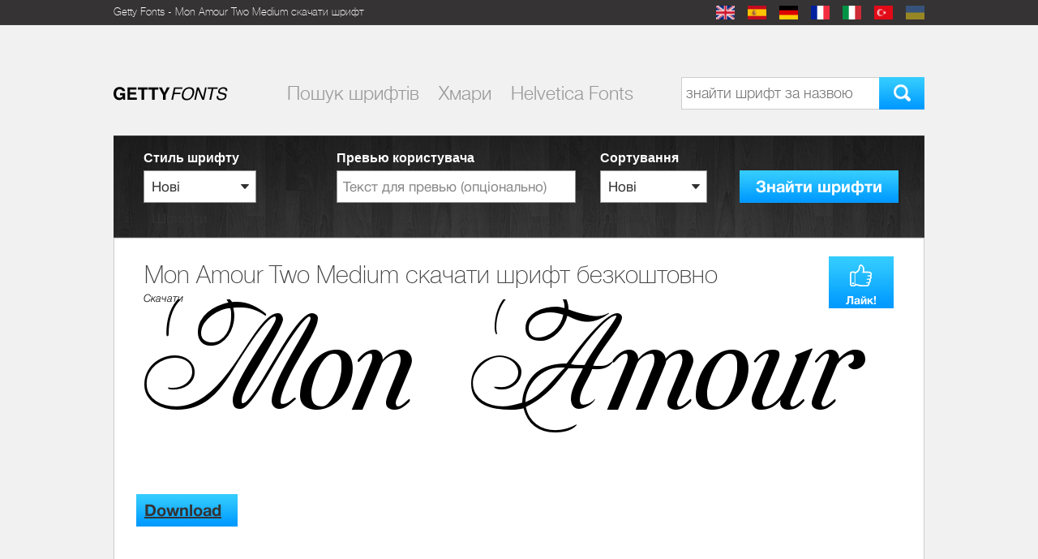

--- FILE ---
content_type: text/css
request_url: https://gettyfonts.net/files/css/css_t7L34kelS446WYs6uZHqPOsrPcydpxotDb9_2r-GmlM.css
body_size: 5141
content:
@font-face{font-family:'helveticaneuecyrblack';src:url(/sites/all/themes/custom/thefonty/fonts/helveticaneuecyr-black-webfont.eot);src:url(/sites/all/themes/custom/thefonty/fonts/helveticaneuecyr-black-webfont.eot?#iefix) format('embedded-opentype'),url(/sites/all/themes/custom/thefonty/fonts/helveticaneuecyr-black-webfont.woff) format('woff'),url(/sites/all/themes/custom/thefonty/fonts/helveticaneuecyr-black-webfont.ttf) format('truetype'),url(/sites/all/themes/custom/thefonty/fonts/helveticaneuecyr-black-webfont.svg#helveticaneuecyrblack) format('svg');font-weight:normal;font-style:normal;}@font-face{font-family:'helveticaneuecyrblack_italic';src:url(/sites/all/themes/custom/thefonty/fonts/helveticaneuecyr-blackitalic-webfont.eot);src:url(/sites/all/themes/custom/thefonty/fonts/helveticaneuecyr-blackitalic-webfont.eot?#iefix) format('embedded-opentype'),url(/sites/all/themes/custom/thefonty/fonts/helveticaneuecyr-blackitalic-webfont.woff) format('woff'),url(/sites/all/themes/custom/thefonty/fonts/helveticaneuecyr-blackitalic-webfont.ttf) format('truetype'),url(/sites/all/themes/custom/thefonty/fonts/helveticaneuecyr-blackitalic-webfont.svg#helveticaneuecyrblack_italic) format('svg');font-weight:normal;font-style:normal;}@font-face{font-family:'helveticaneuecyrbold';src:url(/sites/all/themes/custom/thefonty/fonts/helveticaneuecyr-bold-webfont.eot);src:url(/sites/all/themes/custom/thefonty/fonts/helveticaneuecyr-bold-webfont.eot?#iefix) format('embedded-opentype'),url(/sites/all/themes/custom/thefonty/fonts/helveticaneuecyr-bold-webfont.woff) format('woff'),url(/sites/all/themes/custom/thefonty/fonts/helveticaneuecyr-bold-webfont.ttf) format('truetype'),url(/sites/all/themes/custom/thefonty/fonts/helveticaneuecyr-bold-webfont.svg#helveticaneuecyrbold) format('svg');font-weight:normal;font-style:normal;}@font-face{font-family:'helveticaneuecyrbold_italic';src:url(/sites/all/themes/custom/thefonty/fonts/helveticaneuecyr-bolditalic-webfont.eot);src:url(/sites/all/themes/custom/thefonty/fonts/helveticaneuecyr-bolditalic-webfont.eot?#iefix) format('embedded-opentype'),url(/sites/all/themes/custom/thefonty/fonts/helveticaneuecyr-bolditalic-webfont.woff) format('woff'),url(/sites/all/themes/custom/thefonty/fonts/helveticaneuecyr-bolditalic-webfont.ttf) format('truetype'),url(/sites/all/themes/custom/thefonty/fonts/helveticaneuecyr-bolditalic-webfont.svg#helveticaneuecyrbold_italic) format('svg');font-weight:normal;font-style:normal;}@font-face{font-family:'helveticaneuecyrheavy';src:url(/sites/all/themes/custom/thefonty/fonts/helveticaneuecyr-heavy-webfont.eot);src:url(/sites/all/themes/custom/thefonty/fonts/helveticaneuecyr-heavy-webfont.eot?#iefix) format('embedded-opentype'),url(/sites/all/themes/custom/thefonty/fonts/helveticaneuecyr-heavy-webfont.woff) format('woff'),url(/sites/all/themes/custom/thefonty/fonts/helveticaneuecyr-heavy-webfont.ttf) format('truetype'),url(/sites/all/themes/custom/thefonty/fonts/helveticaneuecyr-heavy-webfont.svg#helveticaneuecyrheavy) format('svg');font-weight:normal;font-style:normal;}@font-face{font-family:'helveticaneuecyrheavy_italic';src:url(/sites/all/themes/custom/thefonty/fonts/helveticaneuecyr-heavyitalic-webfont.eot);src:url(/sites/all/themes/custom/thefonty/fonts/helveticaneuecyr-heavyitalic-webfont.eot?#iefix) format('embedded-opentype'),url(/sites/all/themes/custom/thefonty/fonts/helveticaneuecyr-heavyitalic-webfont.woff) format('woff'),url(/sites/all/themes/custom/thefonty/fonts/helveticaneuecyr-heavyitalic-webfont.ttf) format('truetype'),url(/sites/all/themes/custom/thefonty/fonts/helveticaneuecyr-heavyitalic-webfont.svg#helveticaneuecyrheavy_italic) format('svg');font-weight:normal;font-style:normal;}@font-face{font-family:'helveticaneuecyritalic';src:url(/sites/all/themes/custom/thefonty/fonts/helveticaneuecyr-italic-webfont.eot);src:url(/sites/all/themes/custom/thefonty/fonts/helveticaneuecyr-italic-webfont.eot?#iefix) format('embedded-opentype'),url(/sites/all/themes/custom/thefonty/fonts/helveticaneuecyr-italic-webfont.woff) format('woff'),url(/sites/all/themes/custom/thefonty/fonts/helveticaneuecyr-italic-webfont.ttf) format('truetype'),url(/sites/all/themes/custom/thefonty/fonts/helveticaneuecyr-italic-webfont.svg#helveticaneuecyritalic) format('svg');font-weight:normal;font-style:normal;}@font-face{font-family:'helveticaneuecyrlight';src:url(/sites/all/themes/custom/thefonty/fonts/helveticaneuecyr-light-webfont.eot);src:url(/sites/all/themes/custom/thefonty/fonts/helveticaneuecyr-light-webfont.eot?#iefix) format('embedded-opentype'),url(/sites/all/themes/custom/thefonty/fonts/helveticaneuecyr-light-webfont.woff) format('woff'),url(/sites/all/themes/custom/thefonty/fonts/helveticaneuecyr-light-webfont.ttf) format('truetype'),url(/sites/all/themes/custom/thefonty/fonts/helveticaneuecyr-light-webfont.svg#helveticaneuecyrlight) format('svg');font-weight:normal;font-style:normal;}@font-face{font-family:'helveticaneuecyrlight_italic';src:url(/sites/all/themes/custom/thefonty/fonts/helveticaneuecyr-lightitalic-webfont.eot);src:url(/sites/all/themes/custom/thefonty/fonts/helveticaneuecyr-lightitalic-webfont.eot?#iefix) format('embedded-opentype'),url(/sites/all/themes/custom/thefonty/fonts/helveticaneuecyr-lightitalic-webfont.woff) format('woff'),url(/sites/all/themes/custom/thefonty/fonts/helveticaneuecyr-lightitalic-webfont.ttf) format('truetype'),url(/sites/all/themes/custom/thefonty/fonts/helveticaneuecyr-lightitalic-webfont.svg#helveticaneuecyrlight_italic) format('svg');font-weight:normal;font-style:normal;}@font-face{font-family:'helveticaneuecyrmedium';src:url(/sites/all/themes/custom/thefonty/fonts/helveticaneuecyr-medium-webfont.eot);src:url(/sites/all/themes/custom/thefonty/fonts/helveticaneuecyr-medium-webfont.eot?#iefix) format('embedded-opentype'),url(/sites/all/themes/custom/thefonty/fonts/helveticaneuecyr-medium-webfont.woff) format('woff'),url(/sites/all/themes/custom/thefonty/fonts/helveticaneuecyr-medium-webfont.ttf) format('truetype'),url(/sites/all/themes/custom/thefonty/fonts/helveticaneuecyr-medium-webfont.svg#helveticaneuecyrmedium) format('svg');font-weight:normal;font-style:normal;}@font-face{font-family:'helveticaneuecyrmedium_italic';src:url(/sites/all/themes/custom/thefonty/fonts/helveticaneuecyr-mediumitaicl-webfont.eot);src:url(/sites/all/themes/custom/thefonty/fonts/helveticaneuecyr-mediumitaicl-webfont.eot?#iefix) format('embedded-opentype'),url(/sites/all/themes/custom/thefonty/fonts/helveticaneuecyr-mediumitaicl-webfont.woff) format('woff'),url(/sites/all/themes/custom/thefonty/fonts/helveticaneuecyr-mediumitaicl-webfont.ttf) format('truetype'),url(/sites/all/themes/custom/thefonty/fonts/helveticaneuecyr-mediumitaicl-webfont.svg#helveticaneuecyrmedium_italic) format('svg');font-weight:normal;font-style:normal;}@font-face{font-family:'helveticaneuecyrroman';src:url(/sites/all/themes/custom/thefonty/fonts/helveticaneuecyr-roman-webfont.eot);src:url(/sites/all/themes/custom/thefonty/fonts/helveticaneuecyr-roman-webfont.eot?#iefix) format('embedded-opentype'),url(/sites/all/themes/custom/thefonty/fonts/helveticaneuecyr-roman-webfont.woff) format('woff'),url(/sites/all/themes/custom/thefonty/fonts/helveticaneuecyr-roman-webfont.ttf) format('truetype'),url(/sites/all/themes/custom/thefonty/fonts/helveticaneuecyr-roman-webfont.svg#helveticaneuecyrroman) format('svg');font-weight:normal;font-style:normal;}@font-face{font-family:'helveticaneuecyrthin';src:url(/sites/all/themes/custom/thefonty/fonts/helveticaneuecyr-thin-webfont.eot);src:url(/sites/all/themes/custom/thefonty/fonts/helveticaneuecyr-thin-webfont.eot?#iefix) format('embedded-opentype'),url(/sites/all/themes/custom/thefonty/fonts/helveticaneuecyr-thin-webfont.woff) format('woff'),url(/sites/all/themes/custom/thefonty/fonts/helveticaneuecyr-thin-webfont.ttf) format('truetype'),url(/sites/all/themes/custom/thefonty/fonts/helveticaneuecyr-thin-webfont.svg#helveticaneuecyrthin) format('svg');font-weight:normal;font-style:normal;}@font-face{font-family:'helveticaneuecyrthin_italic';src:url(/sites/all/themes/custom/thefonty/fonts/helveticaneuecyr-thinitalic-webfont.eot);src:url(/sites/all/themes/custom/thefonty/fonts/helveticaneuecyr-thinitalic-webfont.eot?#iefix) format('embedded-opentype'),url(/sites/all/themes/custom/thefonty/fonts/helveticaneuecyr-thinitalic-webfont.woff) format('woff'),url(/sites/all/themes/custom/thefonty/fonts/helveticaneuecyr-thinitalic-webfont.ttf) format('truetype'),url(/sites/all/themes/custom/thefonty/fonts/helveticaneuecyr-thinitalic-webfont.svg#helveticaneuecyrthin_italic) format('svg');font-weight:normal;font-style:normal;}@font-face{font-family:'helveticaneuecyrultralight';src:url(/sites/all/themes/custom/thefonty/fonts/helveticaneuecyr-ultralight-webfont.eot);src:url(/sites/all/themes/custom/thefonty/fonts/helveticaneuecyr-ultralight-webfont.eot?#iefix) format('embedded-opentype'),url(/sites/all/themes/custom/thefonty/fonts/helveticaneuecyr-ultralight-webfont.woff) format('woff'),url(/sites/all/themes/custom/thefonty/fonts/helveticaneuecyr-ultralight-webfont.ttf) format('truetype'),url(/sites/all/themes/custom/thefonty/fonts/helveticaneuecyr-ultralight-webfont.svg#helveticaneuecyrultralight) format('svg');font-weight:normal;font-style:normal;}@font-face{font-family:'helveticaneuecyrultraLtIt';src:url(/sites/all/themes/custom/thefonty/fonts/helveticaneuecyr-ultralightitalic-webfont.eot);src:url(/sites/all/themes/custom/thefonty/fonts/helveticaneuecyr-ultralightitalic-webfont.eot?#iefix) format('embedded-opentype'),url(/sites/all/themes/custom/thefonty/fonts/helveticaneuecyr-ultralightitalic-webfont.woff) format('woff'),url(/sites/all/themes/custom/thefonty/fonts/helveticaneuecyr-ultralightitalic-webfont.ttf) format('truetype'),url(/sites/all/themes/custom/thefonty/fonts/helveticaneuecyr-ultralightitalic-webfont.svg#helveticaneuecyrultraLtIt) format('svg');font-weight:normal;font-style:normal;}*{margin:0;padding:0;}*:focus{outline:none;}img{border:0;vertical-align:top;}table,td{border:0;}input,textarea{}p{margin-bottom:12px;}a{cursor:pointer;color:#343434;}a:hover,a.act{text-decoration:none;color:#00ccff;}html{font-size:100%;height:100%;width:100%;margin:0;padding:0;position:relative;}*html ul,li{text-align:left;}.block{display:block;float:left;position:relative;}.clear{clear:both;float:left;width:100%;overflow:hidden;}.clear30{clear:both;float:left;width:100%;height:30px;overflow:hidden;}*html .clear{display:inline;}br{overflow:hidden;}h1,h2,.gtitle{position:relative;overflow:visible;float:left;font-weight:400;font-size:36px;line-height:40px;text-transform:uppercase;z-index:1;width:100%;margin-bottom:30px;display:block;}body{line-height:normal;font-family:'arial';position:relative;font-size:18px;line-height:24px;width:100%;height:100%;color:#000000;margin:0;padding:0;}.fll{float:left !important;position:relative;}.flr{float:right !important;position:relative;}.w100{width:100%;}.rel{position:relative;}.oh{overflow:hidden;}#page_wrap{position:relative;float:left;width:100%;min-height:100%;}.sec_wrap{background:#f1f1f1;}.page{position:relative;margin:0 auto;max-width:1000px;min-width:1000px;padding:0 20px;}* html #page{height:100%;}#main{float:left;width:100%;overflow:hidden;min-height:445px;}#content p{margin-bottom:10px;}#header{position:relative;float:left;width:100%;height:30px;background:#353333;border-bottom:1px solid #3c3d40;}#toolbar{top:-27px;}#toolbar:hover{top:0;}#logo{float:left;margin:44px 0 0 0;}#logo img{float:left;margin:0;}#site-slogan{float:left;height:30px;line-height:30px;width:600px;padding:0;font-size:13px;color:#ffffff;font-family:"helveticaneuecyrthin";}.language-switcher-locale-url{list-style-type:none;}.language-switcher-locale-url li{float:right;margin:7px 0 0 16px;-webkit-transition:all linear 0.3s;-moz-transition:all linear 0.3s;-o-transition:all linear 0.3s;transition:all linear 0.3s;}.language-switcher-locale-url li:hover,.language-switcher-locale-url li.active{filter:progid:DXImageTransform.Microsoft.Alpha(opacity=50);-moz-opacity:0.5;-khtml-opacity:0.5;opacity:0.5;scale:0.7;}#bg{min-height:100%;min-width:1024px;width:100%;height:auto;position:fixed;top:31px;left:0;}@media screen and (max-width:1024px){#bg{left:50%;margin-left:-512px;}}.hmenu{float:left;margin:64px 0 0 60px;}.oh_m{float:left;height:40px;line-height:40px;padding:0;-webkit-transition:all linear 0.3s;-moz-transition:all linear 0.3s;-o-transition:all linear 0.3s;transition:all linear 0.3s;}.oh_m a{float:left;height:24px;line-height:24px;text-decoration:none;color:#999999;padding:8px 12px;-webkit-transition:all linear 0.3s;-moz-transition:all linear 0.3s;-o-transition:all linear 0.3s;transition:all linear 0.3s;font-family:helveticaneuecyrlight;font-size:23px;}.oh_m:hover a{color:#0099ff;}.oh_m a.active{color:#000000;}.front_wrap .oh_m a{color:#fff;}.front_wrap .oh_m:hover a{background:rgba(0,0,0,0.2);-webkit-border-radius:3px;-moz-border-radius:3px;border-radius:3px;}.sform_front{float:left;width:570px;height:130px;padding:15px 64px;background:rgba(0,0,0,0.3);margin:30px 0 0 151px;}.sft_label{float:left;width:100%;margin:0 0 0 0;font-family:arial;font-size:19px;font-weight:bold;line-height:40px;height:40px;color:#fff;}.sft_input{float:left;width:338px;margin:0 0 0 0;line-height:28px;height:28px;color:#999999;padding:10px;border:1px solid #666666;font-family:helveticaneuecyrlight;font-size:23px;}.sft_submit{float:right;width:196px;margin:0 0 0 0;line-height:50px;height:50px;color:#fff;padding:0;text-align:center;font-family:helveticaneuecyrbold;font-size:25px;cursor:pointer;background:url(/sites/all/themes/custom/thefonty/images/orange.png) repeat-x left top;}.sft_submit:hover{background:url(/sites/all/themes/custom/thefonty/images/orange.png) repeat-x left -50px;}.sform{float:right;width:300px;height:40px;padding:0;margin:64px 0 0 0;}.sf_input{float:left;width:233px;margin:0 0 0 0;line-height:28px;height:28px;color:#999999;padding:5px;border:1px solid #cdcdcd;border-right:0;font-family:helveticaneuecyrlight;font-size:18px;}.sf_submit{float:right;width:56px;margin:0 0 0 0;height:40px;padding:0;cursor:pointer;background:url(/sites/all/themes/custom/thefonty/images/search_submit.png) repeat-x left top;}.sf_submit:hover{background:url(/sites/all/themes/custom/thefonty/images/search_submit.png) repeat-x left -40px;}.share42-item:hover{-webkit-transition:all linear 0.3s;-moz-transition:all linear 0.3s;-o-transition:all linear 0.3s;transition:all linear 0.3s;filter:progid:DXImageTransform.Microsoft.Alpha(opacity=70);-moz-opacity:0.7;-khtml-opacity:0.7;opacity:0.7;zoom:1;}.sft_count{float:left;width:100%;margin:0 0 0 0;font-family:helveticaneuecyrroman;font-size:14px;line-height:30px;height:30px;color:#fff;}.filter{float:left;position:relative;overflow:visible;width:1000px;margin:20px 0 0 0;height:126px;color:#fff;background:url(/sites/all/themes/custom/thefonty/images/filter_bg.png) no-repeat left top;#visibility:hidden;}.lcol{float:left;width:694px;margin:50px 0 0 0;}.rcol{float:right;width:300px;margin:50px 0 0 0;}.fsel_data_catalog{position:absolute;left:37px;top:43px;width:924px;display:none;border:1px solid #9e9e9e;background:#fff;z-index:4;}.fsel_data_catalog.active{display:block;}.catouter{float:left;margin:24px 0 24px 17px;width:137px;}.catouter .cat{float:left;width:100%;margin:0 0 15px 0;color:#00ccff;font-family:'helveticaneuecyrthin';font-size:28px;line-height:28px;text-transform:capitalize;}.catouter .subcat{float:left;width:100%;margin:0 0 0 0;color:#000;font-family:'arial';font-size:16px;line-height:28px;cursor:pointer;text-transform:capitalize;}.catouter .subcat.active,.catouter .subcat:hover{color:#00ccff;}.fsb{float:left;width:238px;margin:13px 0 0 37px;}.prb{float:left;width:325px;margin:13px 0 0 0;}.sbb{float:left;width:172px;margin:13px 0 0 0;}.butb{float:left;width:225px;margin:13px 0 0 0;}.ftitle{float:left;width:100%;height:30px;line-height:30px;font-size:16px;font-weight:bold;}.fsel{position:relative;border:1px solid #959595;float:left;height:38px;line-height:38px;background:#fff;cursor:pointer;}.fsb .fsel{width:137px;}.sbb .fsel{width:130px;}.fsel_label{float:left;height:38px;line-height:39px;color:#333333;margin-left:9px;font-family:helveticaneuecyrroman;font-size:17px;text-transform:capitalize;}.fsb .fsel .fsel_label{width:106px;}.sbb .fsel .fsel_label{width:100px;}.fsel_tria{position:absolute;right:0px;top:0px;height:38px;width:24px;background:url(/sites/all/themes/custom/thefonty/images/tria.png) no-repeat left top;}.finp{position:relative;border:1px solid #959595;float:left;height:38px;line-height:39px;background:#fff;width:293px;}.ff_input{float:left;height:38px;line-height:39px;border:0;width:279px;margin:0 7px;font-family:helveticaneuecyrroman;color:#888888;font-size:17px;}.fsel_data{position:absolute;width:116px;background:#fff;padding:0 7px 10px 7px;left:-1px;top:-1px;border:1px solid #959595;display:none;z-index:2;}.fsel_data.active{display:block;}.fsel_data_item{float:left;width:100%;line-height:20px;border:0;margin:0;color:#333333;font-size:17px;cursor:pointer;padding:10px 0;}.fsel_data_item.active,.fsel_data_item:hover{color:#00ccff;}.fsb .fsel:hover .fsel_tria,.sbb .fsel:hover .fsel_tria{filter:progid:DXImageTransform.Microsoft.Alpha(opacity=50);-moz-opacity:0.5;-khtml-opacity:0.5;opacity:0.5;}.ffbut{color:#fff;float:left;margin:30px 0 0 0;padding:0 20px;font-size:20px;line-height:41px;height:40px;font-family:helveticaneuecyrbold;cursor:pointer;text-align:center;background:url(/sites/all/themes/custom/thefonty/images/blue_subm.png) repeat-x left top;}.ffbut:hover{background-position:left -40px;}.fonts_out{float:left;width:100%;margin:0 0 4px 0;}.fonts_out_title{float:left;width:100%;color:#6f6f6f;font-family:helveticaneuecyrthin;font-size:30px;margin:5px 0 30px 0;text-transform:none;line-height:30px;}.fonts_out_area{float:left;width:100%;margin:0 0 22px 0;}.fonts_out_area_top{float:left;width:100%;margin:0 0 22px 0;}.font_teaser{float:left;width:100%;margin:0;position:relative;height:115px;border-bottom:1px solid #dedede;cursor:pointer;}.font_teaser.clouds{float:none;width:auto;margin:0;position:relative;height:64px;border:1px solid #f1f1f1;cursor:pointer;display:inline-block;}.font_teaser.clouds:hover{float:none;width:auto;margin:0;position:relative;height:64px;border:1px solid #dbdbdb;cursor:pointer;background:#ffffff;}.wcol .fonts_out_area{text-align:center;min-height:594px;}.sub_font{display:none;}.font_teaser.clouds:hover .sub_font{display:inline;}.font_teaser.clouds:hover .cur_font{display:none;}.fontcat{position:absolute;width:100%;margin:0;left:0;top:7px;height:20px;color:#4c4c4c;line-height:20px;font-size:13px;font-family:helveticaneuecyrroman;display:none;text-transform:capitalize;}.font_teaser:hover .fontcat{display:block;}.likes_area{position:absolute;width:175px;height:91px;right:0;top:12px;# background:url(/sites/all/themes/custom/thefonty/images/translucent.png) repeat-y left top;display:none;}.font_teaser:hover .likes_area{display:block;}.like_b{position:absolute;width:80px;height:22px;right:0;top:0;padding-top:42px;background:url(/sites/all/themes/custom/thefonty/images/like.png) no-repeat left -128px;color:#fff;cursor:pointer;text-align:center;font-size:14px;font-family:helveticaneuecyrbold;}.like_b.nact{background:url(/sites/all/themes/custom/thefonty/images/like.png) no-repeat left 0;}.like_b:hover{background:url(/sites/all/themes/custom/thefonty/images/like.png) no-repeat left -64px;}.load_b{position:absolute;width:80px;height:15px;line-height:17px;right:0;top:68px;padding:4px 0;background:#666666;color:#fff;cursor:pointer;text-align:center;font-size:11px;font-family:helveticaneuecyrbold;text-transform:uppercase;text-decoration:none;}.load_b:hover{background:#8e8d8e;color:#fff;}.morefonts{color:#fff;float:left;margin:0 0 0 275px;padding:0 20px;font-size:20px;line-height:41px;height:40px;font-family:helveticaneuecyrbold;cursor:pointer;text-align:center;background:url(/sites/all/themes/custom/thefonty/images/blue_subm.png) repeat-x left top;}.wcol .morefonts{margin:0 0 0 427px;}.morefonts:hover{background-position:left -40px;}.morefonts_und{color:#666666;float:left;margin:0;padding:0;height:24px;line-height:27px;font-size:13px;font-family:helveticaneuecyrroman;text-align:center;width:100%;}.nodisplay{display:none;}.singlefont{float:left;width:924px;height:445px;padding:20px 37px;background:#fff;border:1px solid #cdcdcd;margin:0 0 15px 0;#margin-top:140px;}.left_rkl{float:left;width:300px;margin:0;}.right_coments{float:right;width:617px;margin:0 37px 0 0;}.font_title{float:left;width:100%;color:#414141;font-family:helveticaneuecyrthin;font-size:30px;margin:5px 0 10px 0;text-transform:none;z-index:1;}.fpicarea,.dwnload_font,.fbotarea,.font_area{float:left;width:100%;margin:0;position:relative;}.fbotarea{margin:30px 0 0 0;}.fpicarea .likes_area{position:absolute;width:175px;height:91px;right:0;top:-53px;ow
  background:none;display:block;z-index:3;padding-top:220px !important;}.font_teaser:hover .likes_area{display:block;}.like_b{position:absolute;width:80px;height:22px;right:0;top:0;padding-top:42px;background:url(/sites/all/themes/custom/thefonty/images/like.png) no-repeat left -128px;color:#fff;cursor:pointer;text-align:center;font-size:14px;font-family:helveticaneuecyrbold;}.like_b.nact{background:url(/sites/all/themes/custom/thefonty/images/like.png) no-repeat left 0 !important;cursor:default;}.like_b:hover{background:url(/sites/all/themes/custom/thefonty/images/like.png) no-repeat left -64px;}.b_download{#position:absolute;float:left;width:120px;right:0;top:0;# padding-top:30px;color:#000000;margin-top:-200px;margin-left:-10px;padding:0 3px;padding-left:9px;padding-top:10px;font-size:13px;line-height:18px;height:40px;font-family:helveticaneuecyrlight_italic;cursor:pointer;text-align:left;text-decoration:none;#  background:url(/sites/all/themes/custom/thefonty/images/blue_subm.png) repeat-x left top;}.b_download:hover{background-position:left -40px;color:#0099ff;}.b_download span{cursor:default;}.b_download span:hover{color:#666666;}.b_download:hover span{color:#666666;}#block-block-5,.addsarea{float:left;width:990px;height:160px;margin-left:-10px;overflow:hidden;}.flinksarea{float:left;width:auto;height:30px;line-height:30px;margin-top:0px;font-family:arial;font-size:11px;text-align:left;color:#999999;}.flinksarea1{float:left;width:auto;height:30px;line-height:30px;margin-top:-295px;font-family:arial;font-size:11px;text-align:left;color:#999999;}.frepot{color:#999;float:right;text-decoration:none;background:url(/sites/all/themes/custom/thefonty/images/flag.png) no-repeat left 4px;padding-left:19px;}.fstats{float:right;margin:0 13px 0 0;}.wcol{float:left;width:100%;margin:50px 0 0 0;}.coll_col{float:left;width:100%;margin:20px 0 0 0;}.wcol .fonts_out_title{text-align:center;}#block-block-6{float:left;width:100%;margin:0;}.clouds_r{float:left;width:100%;margin:18px 0;text-align:center;}.collections_area,.collections_data{float:left;width:100%;margin:0;overflow:hidden;}.collections_data{width:1050px;}.coll_title{float:left;width:100%;color:#414141;font-family:helveticaneuecyrthin;font-size:36px;margin:0;text-transform:none;z-index:1;text-align:center;}.coll_undertitle{float:left;width:100%;font-family:helveticaneuecyrbold;font-size:14px;margin:0;text-transform:none;text-align:center;}.pink{color:#cc33cc;}.lpink{color:#ff41cf;}.collections_teaser{float:left;width:300px;margin:20px 50px 0 0;text-align:center;font-family:helveticaneuecyrbold;font-size:16px;position:relative;}.collections_name{float:left;width:100%;text-align:center;padding:2px 0 0 0;}.collections_name a{text-decoration:none;color:#333333;-webkit-transition:all linear 0.2s;-moz-transition:all linear 0.2s;-o-transition:all linear 0.2s;transition:all linear 0.2s;}.collections_teaser:hover .collections_name a{color:#0099ff;}.editbut{color:#fff;padding:0 20px;font-size:16px;line-height:34px;height:34px;font-family:helveticaneuecyrbold;cursor:pointer;text-align:center;text-decoration:none;background:#0099ff;position:absolute;right:22px;top:200px;display:none;}.collections_teaser:hover .editbut{display:block;}.editarea{position:absolute;top:0;left:0;width:256px;height:220px;padding:10px 22px 20px 22px;background:#000;display:none;}.editarea.active{display:block;}.surl{float:left;width:100%;margin:0;font-size:13px;color:#fff;font-weight:normal;font-family:arial;text-align:left;}.editarea_item{float:left;width:100%;margin:10px 0 0 0;}.editarea_item input{float:left;width:240px;padding:7px;margin:0;height:19px;line-height:19px;border:1px solid #919191;color:#767676;font-size:15px;}.rembut,.savbut{float:left;margin:20px 0 0 0;color:#fff;padding:0 20px;font-size:16px;line-height:34px;height:34px;font-family:helveticaneuecyrbold;cursor:pointer;text-align:center;text-decoration:none;background:#0099ff;}.rembut{float:right;}.singlecollection_titles{float:left;width:100%;background:#353333;padding:15px 0;margin:66px 0 0 0;}.yellow_title{float:left;width:100%;color:#ffcc00;font-family:helveticaneuecyrthin;font-size:60px;margin:0 0 25px 0;text-transform:none;text-align:center;line-height:60px;}.coll_incl{float:left;width:100%;color:#fff;font-family:helveticaneuecyrthin;font-size:35px;margin:0 0 20px 0;text-transform:uppercase;text-align:center;}.singlecollection{width:100%;float:left;margin:30px 0 20px 0;text-align:center;}.collection_cloud_item{display:inline-block;padding:5px 10px;}.more_txt{float:left;width:100%;color:#000000;font-family:helveticaneuecyrthin;font-size:27px;margin:25px 0 0 0;text-transform:none;text-align:center;line-height:36px;}.orange_but{float:left;margin:12px 0 0 430px;line-height:50px;height:50px;color:#fff;padding:0 20px;text-align:center;font-family:helveticaneuecyrlight;font-size:25px;cursor:pointer;background:url(/sites/all/themes/custom/thefonty/images/orange.png) repeat-x left top;text-decoration:none;}.orange_but:hover{color:#fff;background:url(/sites/all/themes/custom/thefonty/images/orange.png) repeat-x left -50px;}.region-collection-description{float:left;width:100%;margin:70px 0 0 0;}.region-collection-description .block{float:left;width:100%;margin:0 0 0 0;}.region-collection-description p{margin:0 0 0 0;line-height:16px;}.region-collection-description a{color:#0099ff;}.simplepage_title{float:left;width:926px;color:#333333;font-family:helveticaneuecyrthin;font-size:60px;margin:40px 0 25px 37px;text-transform:none;line-height:60px;}.simplecontent{float:left;width:926px;margin:20px 0 30px 37px;}#contactsform{float:left;width:400px;margin:0 0 0 0px;}.fitem{float:left;width:358px;height:48px;background:#fff;border:1px solid #cccccc;margin:0 0 21px 0;}.fitem.err{border:1px solid #ff0000;}.fitem_area{float:left;width:358px;background:#fff;border:1px solid #cccccc;margin:0 0 21px 0;}.fitem_input{float:left;width:338px;height:28px;padding:10px;margin:0 0 0 0;font-size:25px;color:#999999;font-family:helveticaneuecyrthin;border:0;}.fitem_textarea{float:left;width:338px;max-width:338px;height:118px;padding:10px;margin:0 0 0 0;font-size:25px;color:#999999;font-family:helveticaneuecyrthin;border:0;}.fitem_area.err{border:1px solid #ff0000;}.fitem.fsubm{background:none;border:none;}.cfsubmit{float:left;height:40px;line-height:40px;color:#fff;font-family:helveticaneuecyrbold;cursor:pointer;text-align:center;padding:0 60px;background:#33ccff;}.cfsubmit:hover{background:#24b4e4;}.cfsubmit.nact{filter:progid:DXImageTransform.Microsoft.Alpha(opacity=50);-moz-opacity:0.5;-khtml-opacity:0.5;opacity:0.5;}.fitemerr{float:left;width:358px;height:48px;margin:0 0 21px 0;display:none;color:#ff0000;}.fitemerr.act{display:block;}.editfont{position:absolute;top:-15px;left:0;font-size:12px;}.thanks{position:relative;float:left;width:100%;margin:0;text-align:center;}.thanks_title{color:#666666;font-size:50px;line-height:50px;text-transform:none;font-family:helveticaneuecyrthin;margin-bottom:10px;}.thanks_und{color:#666666;font-size:23px;line-height:40px;font-family:helveticaneuecyrlight;margin-bottom:25px;color:#000;}.dwnloadcollection{display:inline;overflow:hidden;color:#fff;padding:0 20px;font-size:20px;line-height:41px;height:40px;font-family:helveticaneuecyrbold;cursor:pointer;text-align:center;background:url(/sites/all/themes/custom/thefonty/images/blue_subm.png) repeat-x left top;margin:0 0 0 382px;float:left;}.dwnloadcollection:hover{background:url(/sites/all/themes/custom/thefonty/images/blue_subm.png) repeat-x left -40px;}.delf{position:absolute;left:0;bottom:5px;font-size:12px;cursor:pointer;display:none;}.delf:hover{color:#ff0000;}.font_teaser:hover .delf{display:block;}.remf{position:absolute;left:80px;bottom:5px;font-size:12px;cursor:pointer;display:none;}.remf:hover{color:#ff0000;}.font_teaser:hover .remf{display:block;}.reloadf{position:absolute;left:160px;bottom:5px;font-size:12px;cursor:pointer;display:none;}.reloadf:hover{color:#ff0000;}.font_teaser:hover .reloadf{display:block;}#footer{position:relative;height:100px;margin:0 auto;overflow:hidden;}#footer_wrap{position:relative;float:left;width:100%;margin:0;margin-top:-100px;}.sec_foot{background:#2a2a2a;}#footer_clear{float:left;width:100%;height:100px;}.sharearea{float:right;margin:20px 0 0 0;height:38px;padding-bottom:42px;}.sharetext{float:right;margin:0 20px 0 0;font-family:arial;font-size:14px;font-weight:bold;line-height:32px;}.sec_foot .sharetext{color:#fff;}.front_foot .sharetext{color:#fff;}.share42init{float:right;margin:0 0 0 0;}#footer_links{background:#2a2a2a;float:left;width:100%;padding-top:40px;}.footerlinks{float:left;width:100%;}.fcatouter{float:left;margin:10px 6px 40px 0;width:160px;}.fcatouter .fcat{float:left;width:100%;margin:0 0 15px 0;color:#00ccff;font-family:'helveticaneuecyrthin';font-size:35px;line-height:35px;text-transform:capitalize;text-decoration:none;}.fcatouter .fsubcat{float:left;width:100%;margin:0 0 0 0;color:#cccccc;font-family:'arial';font-size:17px;line-height:28px;cursor:pointer;text-transform:capitalize;text-decoration:none;}.fcatouter .fsubcat.active,.fcatouter .fsubcat:hover{color:#00ccff;}#block-block-3 a{float:left;}.flink{text-decoration:none;float:left;margin:24px 0 0 14px;color:#ffffff;font-size:14px;}@media screen and (max-width:980px){body,html{width:1024px;}}.download_popup{position:absolute;display:block;width:700px;height:auto;top:380px;left:calc(50% - 390px);background-color:white;border:6px #66ccff solid;-webkit-box-shadow:0px 0px 40px 0px rgba(0,0,0,0.5);-moz-box-shadow:0px 0px 40px 0px rgba(0,0,0,0.5);box-shadow:0px 0px 40px 0px rgba(0,0,0,0.5);text-align:center;padding:40px;}.download_popup .head{font-size:40px;color:#999;margin-bottom:30px;display:inline-block;font-family:helveticaneuecyrlight;}.download_popup a#close{position:absolute;right:13px;bottom:3px;font-size:13px;text-decoration:underline;color:#999;}.download_popup a#close:hover{color:#66ccff;}.font_meta h2.font_meta_title{text-transform:none;font-size:17px;line-height:17px;margin-bottom:20px;font-family:helveticaneuecyrlight;}.font_meta h2.font_meta_title a{color:#66ccff;}.font_meta p{font-size:13px;line-height:20px !important;font-family:helveticaneuecyrlight;}.font_meta p b{}
@media print{a:link,a:visited{text-decoration:underline !important;}#site-name a:link,#site-name a:visited{text-decoration:none !important;}#content a[href]:after{content:" (" attr(href) ")";font-weight:normal;font-size:16px;}#content a[href^="javascript:"]:after,#content a[href^="#"]:after{content:"";}#content abbr[title]:after{content:" (" attr(title) ")";}#content{float:none !important;width:100% !important;margin:0 !important;padding:0 !important;}body,#page,#main,#content{color:#000;background-color:transparent !important;background-image:none !important;}#skip-link,#toolbar,#navigation,.region-sidebar-first,.region-sidebar-second,#footer,.breadcrumb,.tabs,.action-links,.links,.book-navigation,.forum-topic-navigation,.pager,.feed-icons{visibility:hidden;display:none;}}


--- FILE ---
content_type: application/javascript
request_url: https://gettyfonts.net/sites/all/themes/custom/thefonty/js/all.js?s03fbs
body_size: 3447
content:
sending=0;
$(document).ready(function(){

      if($('.sform_front').length){
         var mt = Math.round(($('#page_wrap').height() - 480)/2);
         if(mt>0){ $('.sform_front').css('margin-top',mt+'px'); }
      }

      if($('.sbb').length){
          $('.sbb .fsel').click(function(){
              if(!$(this).find('.fsel_data').hasClass('active')){
                  $(this).find('.fsel_data').addClass('active');
              }
          });
      }

      if($('.fsb').length){
          $('.fsb .fsel').click(function(){
              if(!$('.fsel_data_catalog').hasClass('active')){
                  $('.fsel_data_catalog').addClass('active');
              }
          });
      }

      $('.sbb').click(function(e) {
          //console.log(e.target.className);
          if(e.target.className!='fsel_data_item' && e.target.className!='fsel_data_item active'){
            e.stopPropagation();
          }
      });
      $('.fsb').click(function(e) {
          //console.log(e.target.className);
          if(e.target.className!='subcat' && e.target.className!='subcat active'){
            e.stopPropagation();
          }
      });


      $(document).click(function() {
          $('.sbb .fsel .fsel_data').removeClass('active');
          $('.fsel_data_catalog').removeClass('active');
      });



      if($('.fsel_data_item').length){
          $('.fsel_data_item').click(function(){
              $('.fsel_data_item').removeClass('active');
              $(this).addClass('active');
              $('#sbb_label').html($(this).html());
              $('.sbb .fsel .fsel_data').removeClass('active');
          });
      }

      if($('.subcat').length){
          $('.subcat').click(function(){
              $('.subcat').removeClass('active');
              $(this).addClass('active');

              $('.fsb .fsel_label').html($(this).html());
              $('.fsel_data_catalog').removeClass('active');

              var fi = ($('.filter').attr('filter') == 'clouds')?'clouds':'filter';
              search_go(fi);

          });
      }


      if($('.sf_input').length){
         $('.sf_input').keypress(function(e) {
              if(e.which == 13) {
              var fi = ($('.filter').attr('filter') == 'clouds')?'clouds':'filter';
              search_go(fi);
                  //search_go('text');
              }
          });
       }
       else if($('.sft_input').length){
         $('.sft_input').keypress(function(e) {
              if(e.which == 13) {
                  search_go('text');
              }
          });
       }

       if($('#ff_iname').length){
         $('#ff_iname').keypress(function(e) {
              if(e.which == 13) {
                  var fi = ($('.filter').attr('filter') == 'clouds')?'clouds':'filter';
                  search_go(fi);
              }
          });
       }

       if($('#block-block-2').length){
              if($('.fonts_out_area').height() > $('#block-block-2').height()){
              var el = document.getElementById('block-block-2');
              scrollFloat.init(el);
              }
       }


       if($('.editbut').length){
           $('.editbut').click(function(){
            $(this).parent().find('.editarea').addClass('active');
          });
       }
       if($('.editarea_item').length){
           $('.editarea_item input').click(function(){
            $(this).select();
          });
       }



       $(window).keypress(function(e) {
        if (e.keyCode == 32) {
          if(!$("#sf_iname:focus").length && !$("#ff_iname:focus").length && !$("#sft_txt:focus").length && !$("input:focus").length && !$("textarea:focus").length){
          $('#morefonts').click();
          return false;
          }
          //morefonts();
        }
       });

       if($('#contactsform').length){
           $('.fitem_input').keyup(function(){
               if($(this).parent().hasClass('err')){$(this).removeClass('err');}
            });
            $('#messtxt').keyup(function(){
               if($(this).parent().hasClass('err')){$(this).removeClass('err');}
            });

           $('.fitem_input').click(function(){
               if($(this).val() == $(this).attr('def')){
                  $(this).val('');
               }
               if($('#err_area').hasClass('act')){$('#err_area').removeClass('act');}
            });
            $('#messtxt').click(function(){
               if(($(this).val() == $(this).attr('def')) || ($(this).html() == $(this).attr('def'))){
                  $(this).val('');
                  $(this).html('');
               }
               if($('#err_area').hasClass('act')){$('#err_area').removeClass('act');}
            });

            $('.fitem_input').blur(function(){
               if($(this).val() == $(this).attr('def') || !test_js_null($(this).val())){
                  $(this).val($(this).attr('def'));
               }
            });

            $(document).on('blur', '#messtxt', function () {
                if(!test_js_null($('#messtxt').val())){
                 $('#messtxt').html($('#messtxt').attr('def'));
                 $('#messtxt').val($('#messtxt').attr('def'));
               }
            });
       }
});



var scrollFloat = function() {
    'use strict';

    var app = {};

    app.init = function init(node) {
        if (!node || node.nodeType !== 1) {
            throw new Error(node + ' is not DOM element');
        }
        handleWindowScroll(node);
    };

    function handleWindowScroll(floatElement) {
        window.onscroll = function() {

            var z = $('#page_wrap').height() - 597 - window.scrollY - $('#block-block-2').height();
            //console.log(z);

            if ((window.scrollY > floatElement.offsetTop) && (window.scrollY > 590) && (z>0)) {
                if (floatElement.style.position !== 'fixed') {
                    floatElement.style.position = 'fixed';
                }
                    floatElement.style.top = '20px';
                    floatElement.style.bottom = 'auto';     
            } else if((window.scrollY > floatElement.offsetTop) && (window.scrollY > 590) && (z<0)) {
                if (floatElement.style.position !== 'fixed') {
                    floatElement.style.position = 'fixed';
                }
                    floatElement.style.top = 'auto';
                    floatElement.style.bottom = '600px';
            } else {
                if (floatElement.style.position === 'fixed') {
                    floatElement.style.position = '';
                    floatElement.style.top = '';
                }
            }
        };
    }

    return app;
}();





function morefonts(){
   var filter = '';
   if($('.catouter .subcat.active').length){
     var scat = parseInt($('.catouter .subcat.active').attr('nid'));
     if(scat==0){
         var filter = $('.catouter .subcat.active').attr('filter');
     }
   }
   else{
     var scat = 0;
   }
   var txt = $('#ff_iname').val();
   if(txt == $('#ff_iname').attr('def')){
      txt = '';
   }
   var sort = $('.fsel_data_item.active').attr('stp');
   var p = $('.fonts_out_area').attr('p');
   var l = $('.fonts_out_area').attr('lang');

   var search = '';
   if($('.fonts_out').hasClass('activesearch')){
        search = $('#sf_iname').val();
   }
   var clouds = 0;
   if($('.font_teaser.clouds').length){
        clouds = 1;
   }


if(sending==0 && $('.fonts_out_area').attr('pmore')!=0){
sending=1;
$('.morefonts').fadeOut();
$('.morefonts_und').fadeOut();
$.ajax({
    type: 'POST',
    url: '/sjax/morefonts',
    dataType: 'json',
    data: {scat:scat,txt:txt,sort:sort,p:p,filter:filter,l:l,search:search,clouds:clouds},
    success: function (data){

     if(data.err==0){

          if($('.font_teaser.clouds').length){
            $('.fonts_out_area').html(data.ret);
            $('html, body').animate({scrollTop:$('.fonts_out_title').offset().top}, 'slow');
          }
          else{
            $('.fonts_out_area').append(data.ret);
          }



          $('.fonts_out_area').attr('p',data.p);
          if(data.pmore){
            $('.morefonts').fadeIn();
            $('.morefonts_und').fadeIn();
          }
          else{
          $('.fonts_out_area').attr('pmore',0);
          }

     }
     else
     {
            $('.morefonts').fadeIn();
            $('.morefonts_und').fadeIn();
     }


     sending=0;
    },
    error: function(data){
      sending=0;
    }
});
}


}



function morefonts_similar(scat,excl,txt){

   var p = $('.fonts_out_area').attr('p');
   var l = $('.fonts_out_area').attr('lang');

if(sending==0){
sending=1;
$('.morefonts').fadeOut();
$('.morefonts_und').fadeOut();
$.ajax({
    type: 'POST',
    url: '/sjax/morefonts',
    dataType: 'json',
    data: {scat:scat,txt:txt,txt:txt,p:p,l:l},
    success: function (data){

     if(data.err==0){

            $('.fonts_out_area').append(data.ret);

          $('.fonts_out_area').attr('p',data.p);
          if(data.pmore){
            $('.morefonts').fadeIn();
            $('.morefonts_und').fadeIn();
          }

     }
     else
     {
            $('.morefonts').fadeIn();
            $('.morefonts_und').fadeIn();
     }


     sending=0;
    },
    error: function(data){
      sending=0;
    }
});
}


}

function gotofinder(type){
    if(sending==0){
         var scat = type; var cat ='';
         $('.subcat').each(function(){
           if($(this).attr('filter') == scat){
                cat = $(this).parent().find('.cat').attr('filter');
           }
         });
         if(cat==''){
            cat = 'fonty';
         }
           var l = $('body').attr('l');
           var lb = '';
           if(l!='en'){
             lb = '/'+lb+l;
           }
           var url = lb+'/finder/fonts/'+cat+'/'+scat+'?sort=new';
           document.location = url;
           sending=0;
    }
}

function search_go(type){
if(sending==0){
sending = 1;

  if(type == 'filter'){
       var l = $('body').attr('l');
       var lb = '';
       if(l!='en'){
         lb = '/'+lb+l;
       }

       if($('.catouter .subcat.active').length){
         var scat = $('.catouter .subcat.active').attr('filter');
         var nid = parseInt($('.catouter .subcat.active').attr('nid'));

         if(nid){
            var cat = $('.catouter .subcat.active').parent().find('.cat').attr('filter');
         }
         else{
            var cat = 'fonty';
         }
       }
       else{
         var cat = 'fonty';
         var scat = 'newfonts';
       }

       var txt = $('#ff_iname').val();
       if(txt == $('#ff_iname').attr('def')){
          txt = '';
       }
       var sort = $('.fsel_data_item.active').attr('stp');

       swline='';
       if($('.sf_input').length){
         var search = $('.sf_input').val();  var def = $('.sf_input').attr('def');
         if(search==def || search==''){
         search='';
         }
         else{
         swline = "&search="+search;
         }
       }

       var url = lb+'/finder/fonts/'+cat+'/'+scat+'?sort='+sort+'&txt='+txt+swline;
       document.location = url;
       sending=0;
  }
  else if(type == 'clouds'){
       var l = $('body').attr('l');
       var lb = '';
       if(l!='en'){
         lb = '/'+lb+l;
       }

       swline='';
       if($('.sf_input').length){
         var search = $('.sf_input').val();  var def = $('.sf_input').attr('def');
         if(search==def || search==''){
         search='';
         }
         else{
         swline = "&search="+search;
         }
       }


       if($('.catouter .subcat.active').length){
         var scat = $('.catouter .subcat.active').attr('filter');
         var nid = parseInt($('.catouter .subcat.active').attr('nid'));

         if(nid){
            var cat = $('.catouter .subcat.active').parent().find('.cat').attr('filter');
         }
         else{
            var cat = 'fonty';
         }
       }
       else{
         var cat = 'fonty';
         var scat = 'newfonts';
       }

       var txt = $('#ff_iname').val();
       if(txt == $('#ff_iname').attr('def')){
          txt = '';
       }
       var sort = $('.fsel_data_item.active').attr('stp');

       var url = lb+'/clouds/fonts/'+cat+'/'+scat+'?sort='+sort+'&txt='+txt+swline;
       document.location = url;
       sending=0;
  }
  else if(type == 'text'){
       var l = $('body').attr('l');
       var lb = '';
       if(l!='en'){
         lb = '/'+lb+l;
       }


       /*
       if($('.catouter .subcat.active').length){
         var scat = $('.catouter .subcat.active').attr('filter');
         var nid = parseInt($('.catouter .subcat.active').attr('nid'));

         if(nid){
            var cat = $('.catouter .subcat.active').parent().find('.cat').attr('filter');
         }
         else{
            var cat = 'fonty';
         }
       }
       else{
         var cat = 'fonty';
         var scat = 'newfonts';
       }


       var txt = $('#ff_iname').val();
       if(txt == $('#ff_iname').attr('def')){
          txt = '';
       }
       var sort = $('.fsel_data_item.active').attr('stp');
       */
       if($('.sf_input').length){
         var search = $('.sf_input').val();  var def = $('.sf_input').attr('def');
       }
       else if($('.sft_input').length){
         var search = $('.sft_input').val();   var def = $('.sft_input').attr('def');
       }

       if(search==def || search==''){
         search='';
       }

         var url = lb+'/finder/fonts/?search='+search;

         document.location = url;

       sending=0;
  }
  sending=0;

}
}



function update_downloads_cnt(){
if(sending==0){
sending = 1;



var n = parseInt($('#downloads_cnt').html()) + 1;
$('#downloads_cnt').html(n);

sending = 0;
}
}



function like_font(nid){


if(sending==0 && nid){
sending=1;
$('#lf_'+nid).addClass('nact');
$('#lf_'+nid).attr('onclick','').unbind('click');

$.ajax({
    type: 'POST',
    url: '/sjax/like_font',
    dataType: 'json',
    data: {nid:nid},
    success: function (data){
     if(data.err==0){
         $('#lf_'+nid).html(data.num);
     }
     else
     {

     }

     sending=0;
    },
    error: function(data){
      sending=0;
    }
});
}


}


function save_collection(nid){

if(sending==0 && nid){
sending=1;

var ti = $("#ctitle_"+nid).val();
var cburl = $("#collurl_"+nid).val();
var pri = $("#collprice_"+nid).val();
$("#c_"+nid).find('.savbut').hide();

$.ajax({
    type: 'POST',
    url: '/sjax/save_collection',
    dataType: 'json',
    data: {nid:nid,ti:ti,cburl:cburl,pri:pri},
    success: function (data){
     if(data.err==0){
        $("#c_"+nid).find('.collections_name a').html(ti);
        $("#c_"+nid).find('.savbut').show();
        $("#c_"+nid).find('.editarea').removeClass('active');
     }
     else
     {
        $("#c_"+nid).find('.savbut').show();
     }

     sending=0;
    },
    error: function(data){
      sending=0;
      $("#c_"+nid).find('.savbut').show();
    }
});
}

}

function delete_collection(nid){

if(sending==0 && nid){
sending=1;
$("#c_"+nid).remove();

$.ajax({
    type: 'POST',
    url: '/sjax/delete_collection',
    dataType: 'json',
    data: {nid:nid},
    success: function (data){
     if(data.err==0){

     }
     else
     {

     }

     sending=0;
    },
    error: function(data){
      sending=0;
    }
});
}

}

function delf(nid){

if(sending==0 && nid){
sending=1;
$("#f_"+nid).remove();

$.ajax({
    type: 'POST',
    url: '/sjax/delete_collection',
    dataType: 'json',
    data: {nid:nid},
    success: function (data){
     if(data.err==0){

     }
     else
     {

     }

     sending=0;
    },
    error: function(data){
      sending=0;
    }
});
}

}

function remf(nid,td=1) {
	if (sending==0 && nid) {
		sending=1;
		$.ajax({
			type: 'POST',
			url: '/sjax/remf',
			dataType: 'json',
			data: {nid:nid},
			success: function (data){
				if(data.err==0){

					$("#f_"+data.nid).hide("slow");
                    if(td == 2){ location.reload();}
                }
				else
				{
					alert('This font can not be removed.');
				}
				sending=0;
			},
			error: function(data){
				sending=0;
			}
		});
	} else {
		alert('Wait for previous font to be removed.');
	}
}

function scontacts(){


if(sending==0){
sending=1;   var err=0;
$('.cfsubmit').addClass('nact');
$('#err_ans').html('');  $('#err_area').html('');      if($('#err_area').hasClass('act')){$('#err_area').removeClass('act');}

$('.fitem').each(function(){
   if($(this).hasClass('err')){$(this).removeClass('err');}
});
$('.fitem_area').each(function(){
   if($(this).hasClass('err')){$(this).removeClass('err');}
});



var name = $('#nametxt').val();
var dname = $('#nametxt').attr('def');
var email = $('#emailtxt').val();
var demail = $('#emailtxt').attr('def');
var message = $('#messtxt').val();
var dmessage = $('#messtxt').attr('def');

if(name==dname || !test_js_null(name)){
   err++;
   $('#nametxt_area').addClass('err');
}
if(email==demail || !test_js_null(email) || !IsValidEmail(email)){
   err++;
   $('#emailtxt_area').addClass('err');
}
if(message==dmessage || !test_js_null(message)){
   err++;
   $('.fitem_area').addClass('err');
}


var lang = $('body').attr('l');
    if(!err){
        $.ajax({
            type: 'POST',
            url: '/sjax/callback',
            dataType: 'json',
            data: {name:name,email:email,message:message,lang:lang},
            success: function (data){
             if(data.err==0){
                 $('#nametxt').val($('#nametxt').attr('def'));
                 $('#emailtxt').val($('#emailtxt').attr('def'));
                 $('#messtxt').val($('#messtxt').attr('def'));
                 if($('#err_area').hasClass('act')){$('#err_area').removeClass('act');}
                 $('#err_area').html(data.txt);
                 if(!$('#err_area').hasClass('act')){$('#err_area').addClass('act');}
             }
             else
             {
                 $('#err_area').html(data.txt);
                 if(!$('#err_area').hasClass('act')){$('#err_area').addClass('act');}

             }

             sending=0;
            },
            error: function(data){
              sending=0;
            }
        });
    }
    else{
        sending=0;
    }
    $('.cfsubmit').removeClass('nact'); 
}

}






function IsValidEmail(email){

    var filter = /^([\w-\.]+)@((\[[0-9]{1,3}\.[0-9]{1,3}\.[0-9]{1,3}\.)|(([\w-]+\.)+))([a-zA-Z]{2,4}|[0-9]{1,3})(\]?)$/;
    return filter.test(email);

}

function test_js_null(v){
    return (v!='' && v!=undefined && v!=0)?true:false;
}

function is_object(obj)
{
     return (typeof(obj)!='object')?false:true;
}
